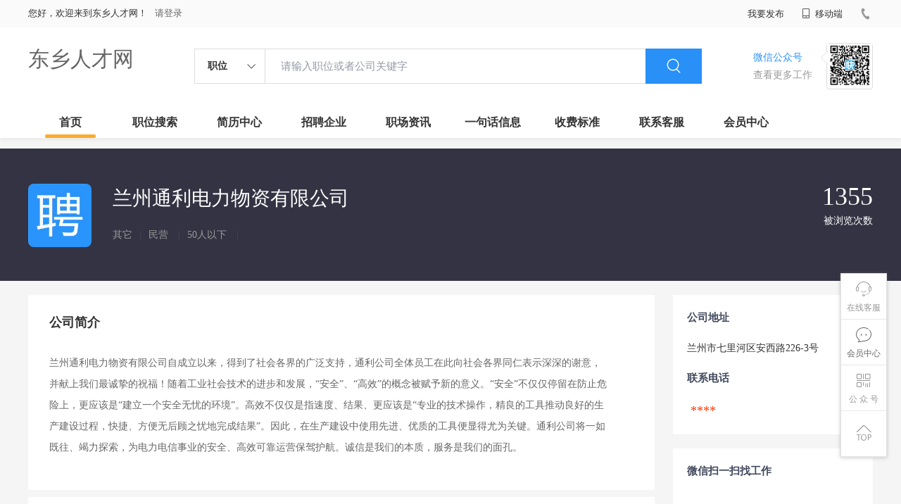

--- FILE ---
content_type: text/html;charset=UTF-8
request_url: http://www.988yese.com/company-57813e0ce59e4d44ba1a37d9a2d2bf82.html
body_size: 18702
content:

















<!--      //static..cn/static--->














<!DOCTYPE html>
<html>
<head>
<title>
兰州通利电力物资有限公司 _
  
              
              东乡人才网 
            

</title>
<link rel="stylesheet" href="//static.kuaimi.com/static_vip_feng/kmsite-zppc-moban1/css/base.css?v=20210501">
<link rel="stylesheet" type="text/css" href="//static.kuaimi.com/static_vip_feng/kmsite-zppc-moban1/css/index.css?v=20210501"/>
<link rel="stylesheet" type="text/css" href="//static.kuaimi.com/static_vip_feng/kmsite-zppc-moban1/css/jobList.css?v=20210501"/>
<link rel="stylesheet" type="text/css" href="//static.kuaimi.com/static_vip_feng/kmsite-zppc-moban1/css/myAlert.css"/>
<link rel="stylesheet" href="https://cdn.bootcdn.net/ajax/libs/Swiper/5.2.1/css/swiper.min.css">
<script src="https://cdn.bootcdn.net/ajax/libs/Swiper/5.2.1/js/swiper.min.js"> </script>
<script src="https://cdn.bootcdn.net/ajax/libs/jquery/1.11.0/jquery.min.js" type="text/javascript" charset="utf-8"></script>
<script src="//static.kuaimi.com/static_vip_feng/kmsite-zppc-moban1/js/common.js?v=20210501" type="text/javascript" charset="utf-8"></script>
<script src="//static.kuaimi.com/static_vip_feng/kmsite-zppc-moban1/js/index.js?v=20210501" type="text/javascript" charset="utf-8"></script>
<script src="//static.kuaimi.com/static_vip_feng/kmsite-zppc-moban1/js/myAlert.js" type="text/javascript" charset="utf-8"></script>

	<meta http-equiv="Content-Type" content="text/html;charset=utf-8" />
<meta http-equiv="Cache-Control" content="no-store" /><meta http-equiv="Pragma" content="no-cache" /><meta http-equiv="Expires" content="0" />
<meta name="author" content=""/><meta http-equiv="X-UA-Compatible" content="IE=7,IE=9,IE=10" />




	
	
		<link rel="shortcut icon" href="//static.kuaimi.com/static_vip_feng/favicon.ico">
	



<meta name="decorator" content="cms_default_domain_city_km1"/>
<meta name="description" content="兰州通利电力物资有限公司 在东乡人才网的企业介绍,企业招聘信息,兰州市七里河区安西路226-3号 " />
<meta name="keywords" content="兰州通利电力物资有限公司 ,东乡人才网,东乡招聘网,东乡人才市场,东乡找工作,东乡招聘,东乡招聘会,东乡招聘信息,东乡兼职,东乡人才招聘信息查询平台,兰州通利电力物资有限公司 招聘信息" />
<link rel="stylesheet" type="text/css" href="//static.kuaimi.com/static_vip_feng/kmsite-zppc-moban1/css/companyDetail.css?v=20210501"/>
<script src="//static.kuaimi.com/static_vip_feng/kmsite-zppc-moban1/js/companyDetail.js?v=20210501" type="text/javascript" charset="utf-8">
</script>
<script src="//static.kuaimi.com/static_vip_feng/layer/layer.js" type="text/javascript"></script>
<script type="text/javascript">
		$(document).ready(function() {
			
		});
		
			function page(n,s){
			$("#pageNo").val(n);
			$("#pageSize").val(s);
			$("#searchForm").submit();
        	return false;
        }
		
	</script>
<script >
		
		
		function companyMobileView(id){
		
		
		 		var content = '查看该联系信息需要消耗10个金币';
                layer.open({
					content: content
					,btn: ['确定', '取消']
					,yes: function(index){
								companyMobieAjax(id);
					}
					});

		
		}
	
		
		
	function companyMobieAjax(id){ 


  
		var url = "/api/companyMobieAjax";

		var post_data = {
			id: id
		};
		
		
		 $.post(url, post_data, function (data, textStatus, xhr) {
		 
		  layer.open({
					 content: data.msg,
					 skin: 'msg',
					 time: 5
				 });
		 
		 
			 if (data.status == 'nologin') {
		
		
				location.href = "/a?url=job-.html";
				
			} else  if (data.status == 'notenough') {
			
			
			var content = '您的金币数量不够,请购买.(比如20元充值可以获取200个金币)';
                layer.open({
					content: content
					,btn: ['确定', '取消']
					,yes: function(index){
								location.href = "pay.html?notenough";
					}
					});

			
			
				
				 
		 	} else  if (data.status == 'ok') {
			
			
			 
			 var cmoble=data.data;
			 
			   var chtml = "<a   href='tel:"+cmoble+"'>"+cmoble+"</a>";
				 $("#infoMobile").html(chtml);
				 $("#infoMobileBtn").attr('onclick', '');
				 
				 
				 layer.alert(data.msg); 
				
			 } else {
				layer.alert(data.msg); 
			 }
		 }, "json");
	
		//console.log(post_data);

	}

	</script>

</head>
<body>
<div class="headerpage">
  <div class="header_box_banner">
    <div class="banner">
      <div class="container w_1200 clearfix">
        <div class="banner-right clearfix">
          <div class="login">
            <div class="login_before" style=""> <span>您好，欢迎来到东乡人才网！</span>
               <a href="/a"  style="margin-left:8px;">请登录</a> 
			  
			  
			 
			  
              
            </div>
            <div class="login_after" style="display:none;"> <span id="showusernamet"></span><span>，您好！欢迎来到东乡人才网！</span> </div>
          </div>
          <!--
          <div class="weixinLogin duanxiLogin" style="" dataTye="ewmLogin"><a href="javascript:void(0)"><i></i><span>微信登录</span></a></div>
		 -->
         
        
        </div>
        <ul class="channelList fr">
          <li class="fabu_banner">
            <div class="fabu_title"> 我要发布 </div>
            <div class="login_afterInfo">
              <div class="sanjiao_banner"> <i class="triangle_up"></i> <i class="triangle_down"></i> </div>
              <div class="listBox" id="dsy_D01_87">
                <div>
                  <div><a href="/a" target="_blank">企业入驻</a></div>
                  <div><a href="/a" target="_blank">创建简历</a></div>
                </div>
              </div>
            </div>
          </li>
          <li class="ydd"> <a href="javascript:void(0)"><i class="iconfont iconshouji"></i> 移动端</a>
            <div class="pop-none">
              <div> <span class="pop-none-txt">微信公众号</span>
                
                  
                   <img src="//static.kuaimi.com/static_vip_feng/images/kmrc_kefu_wx1.png" alt=""> 
                
                <span class="pop-none-ins">懂您的招聘网站</span> </div>
            </div>
          </li>
          <li class="phone">
            
              
               <i></i><span></span>
            
          </li>
        </ul>
      </div>
    </div>
    <div class="header w_1200 clearfix">
      <div class="menu fl">
        <div class="menuLeft ">
          <div class="login_bnner">
            
              
               <a href="/" >东乡人才网</a> 
            
          </div>
        </div>
      </div>
      <div class="search fl">
        <div class="input">
          <form id="TsearchForm" action="jobList.html?km=ok">
            <div class="noArrow clearfix"> <span class="state fl">职位</span> <i class="fl iconfont icondown"></i> </div>
            <span class="sstate" style="display: none;"> <span data-tishi="请输入职位或者公司关键字" data-action="jobList.html?km=ok">职位</span> <span data-tishi=" 请输入关键字搜索简历" data-action="resumeList.html?km=ok">简历</span> </span>
            <input type="text" id="TsearchInput" value="" autocomplete="off" placeholder="请输入职位或者公司关键字">
            <div class="inputRightPart">
              <button type="submit" class="searchButton"><i class="iconfont iconsearch"></i></button>
            </div>
          </form>
        </div>
      </div>
      <div class="saoma_banner clearfix fr">
        <div class="txt_cont fl">
          <div class="txt active"> 微信公众号</div>
          <div class="txt"> 查看更多工作 </div>
        </div>
        <div class="ewmBanner fl">
          
            
             <img src="//static.kuaimi.com/static_vip_feng/images/kmrc_kefu_wx1.png" alt=""> 
          
        </div>
        <div class="ewmBanner xcx fl displayfalse">
          
            
             <img src="//static.kuaimi.com/static_vip_feng/images/kmrc_kefu_wx1.png" alt=""> 
          
        </div>
      </div>
    </div>
    <div class="shijidaohang" id="fc_nav">
      <ul class="channelList w_1200">
        <li class=""><a href="/">首页</a></li>
        <li class=""><a href="jobList.html">职位搜索</a></li>
        <li class=""><a href="resumeList.html">简历中心</a></li>
        <li class=""><a href="companyList.html">招聘企业</a></li>
        <li class=""><a href="zixun.html">职场资讯</a></li>
        <li class=""><a href="yijuhua.html">一句话信息</a></li>
        <li class=""><a href="vip.html">收费标准</a></li>
        <li class=""><a href="contact.html">联系客服</a></li>
        <li class=""><a href="/a">会员中心</a></li>
      </ul>
    </div>
  </div>
  <!---r show--->
  <div class="side-cont">
    <ul class="side-content">
      <li class="kefu-consult">
        <div class="text"><i class="iconfont iconkefu"></i><br>
          在线客服</div>
        <div class="box-53kf">
          <div>
            
              
               <img src="//static.kuaimi.com/static_vip_feng/images/kmrc_kefu_wx1.png" width="100" height="100"> 
            
            <p>联系官方客服</p>
            <i class="caret-right"></i> </div>
        </div>
      </li>
      <li class="feedback"> <a class="text" href="/a"><i class="iconfont iconyijian"></i><br>
        会员中心</a> </li>
      <li class="zt-app">
        <div class="text"> <i class="iconfont iconerweima"></i><br>
          公&nbsp;众&nbsp;号 </div>
        <div class="qrCode">
          <div>
            
              
               <img src="//static.kuaimi.com/static_vip_feng/images/kmrc_kefu_wx1.png" width="100" height="100"> 
            
            <p>打开微信扫一扫</p>
            <i class="caret-right"></i> </div>
        </div>
      </li>
      <li class="to-top" id="Topfun">
        <div class="text"><i class="iconfont iconfanhuidingbu"></i></div>
      </li>
    </ul>
  </div>
  <div class="page-sign" style="display: none;"> </div>
</div>
<!---r show end--->

<div class="main_content">
  <div class="company_details" style="min-height:700px;">
    <header>
      <div class="header_list_box  w_1200">
        <div class="headerBox clearfix">
          <div class="head_center">
            
              
               <img class="company_logo" src="//static.kuaimi.com/static_vip_feng/kmsite-zppc-moban1/images/qynopic.jpg" > 
            
            <div class="company_info">
              <p class="company_name">兰州通利电力物资有限公司   
                
                <!-- <em class="renzhengstate" style="margin-left:0px;">企业认证</em> -->
               
				  
				 
				 </p>
              <p class="company_type"> <span> 其它 </span><em>|</em> <span> 民营  </span><em>|</em> <span>50人以下  </span><em>|</em>
                <!--  <span style="color:#ff5159">简历查看率100%</span>  -->
              </p>
            </div>
          </div>
          <div class="company-stat">

            <!-- <span><b>5</b>在招职位</span> -->
            <span><b>1355 </b>被浏览次数</span> </div>
        </div>
      </div>
    </header>
    <div class="zhiweiDetail_content_box">
      <div class="zhiweiDetail_content clearfix w_1200">
        <div class="l">
          <div class="positionSummary">
            <!--<p class="title">公司福利</p>
            <div class="job-tags"> <span>交通补贴</span> <span>加班补助</span> <span>餐补</span> <span>房补</span> <span>话补</span> <span>包吃包住</span> <span>医保</span> <span>社保</span> <span>年终奖</span> <span>住房公积金</span> <span>节日福利</span> <span>年假</span> <span>婚假</span> <span>其他补贴</span> </div>
			
			-->
            <p class="title">公司简介</p>
            <div class="article">
              <ul class="list">
                <li> 兰州通利电力物资有限公司自成立以来，得到了社会各界的广泛支持，通利公司全体员工在此向社会各界同仁表示深深的谢意，并献上我们最诚挚的祝福！随着工业社会技术的进步和发展，“安全”、“高效”的概念被赋予新的意义。“安全”不仅仅停留在防止危险上，更应该是“建立一个安全无忧的环境”。高效不仅仅是指速度、结果、更应该是“专业的技术操作，精良的工具推动良好的生产建设过程，快捷、方便无后顾之忧地完成结果”。因此，在生产建设中使用先进、优质的工具便显得尤为关键。通利公司将一如既往、竭力探索，为电力电信事业的安全、高效可靠运营保驾护航。诚信是我们的本质，服务是我们的面孔。 </li>
              </ul>
            </div>
            <div class="more"><span>展开更多</span><i class="iconfont icondown"></i></div>
          </div>
          <div class="jobs">
            <p class="title">在招职位</p>
            <ul>
              <li>
                
                <div class="job-primary clearfix">
                  <div class="primary-wrapper"> <a class="primary-box" href="job-32d0586ecc4f49e4993664a87eec19bf.html" target="_blank">
                    <div class="job-title"> <span class="job-name">业务员</span> </div>
                    <div class="job-limit clearfix"> <span class="red">面议  </span><em> / </em> 全职<em> / </em>甘肃东乡 <em> / </em>不限要求  <em> / </em>大专  </div>
                    <div class="tags">
                      
                    </div>
                    </a> </div>
                  <div class="info-company">
                    <div class="btn_list clearfix"> <a class="primary-box" href="job-32d0586ecc4f49e4993664a87eec19bf.html" target="_blank" title="业务员">
                      <div class="btns"> 申请职位 </div>
                      </a> </div>
                    <div class="company-text"> <em>更新时间：
                      01-19
                      </em></div>
                  </div>
                </div>
              </li>
              
                <div class="job-primary clearfix">
                  <div class="primary-wrapper"> <a class="primary-box" href="job-1da050a581d949b2bb547f3b722a8867.html" target="_blank">
                    <div class="job-title"> <span class="job-name">司机</span> </div>
                    <div class="job-limit clearfix"> <span class="red">面议  </span><em> / </em> 全职<em> / </em>甘肃东乡 <em> / </em>不限要求  <em> / </em>不限  </div>
                    <div class="tags">
                      
                    </div>
                    </a> </div>
                  <div class="info-company">
                    <div class="btn_list clearfix"> <a class="primary-box" href="job-1da050a581d949b2bb547f3b722a8867.html" target="_blank" title="司机">
                      <div class="btns"> 申请职位 </div>
                      </a> </div>
                    <div class="company-text"> <em>更新时间：
                      01-19
                      </em></div>
                  </div>
                </div>
              </li>
              
            </ul>
          </div>
        </div>
        <div class="sider">
          <div class="promotion-job">
            <h3>公司地址</h3>
            <div class="address">兰州市七里河区安西路226-3号 </div>
            <h3>联系电话</h3>
            <div class="address"> <span id="infoMobile" style="font-family:Arial Black;color:#f30;font-size:18px;padding:0 5px;">****</span>
			
			 </div>
          </div>
          <div class="promotion-job">
            <h3>微信扫一扫找工作</h3>
            <div class="wxcode">
              <div class="min-codeimg"></div>
			  
			  <!--
              <div class="min-code">
                <div class="saoyisao">微信扫一扫</div>
                <div class="min-desc">随时随地找工作</div>
              </div>
			  -->
            </div>
          </div>
        </div>
      </div>
    </div>
  </div>
</div>

<!--footerpage -->
<div class="footerpage">
  <div class="footer_banner">
    <div class="w_1200">
      <div class="footer_top_banner clearfix">
        <div class="footer_link_box">
          <div class="link_item">
            <div class="title"> 栏目导航:</div>
            <div class="p"> <a href="/job.html">职位搜索</a> |<a href="/resumeList.html">简历中心</a> |<a href="/companyList.html">名企展示</a> |<a href="/yijuhua.html">一句话信息</a> |<a href="/zixun.html">招聘资讯</a> | <a href="/a">发布简历</a> | <a href="/a">企业入驻</a> |<a href="/a">会员中心</a> <a href="/zixun-aaa8ae8e893c44e885b1e52ac2640322.html" target="_blank">法律申明</a> | <a href="/vip.html" target="_blank">套餐标准</a> | <a href="/gold.html" target="_blank">金币充值</a> | <a href="/guestbook.html" target="_blank">意见建议</a> | <a href="/contact.html" target="_blank">联系我们</a> </div>
          </div>
        </div>
        <div class="ewm_box fr">
          <div class="img_banner">
            
              
               <img src="//static.kuaimi.com/static_vip_feng/images/kmrc_kefu_wx1.png" > 
            
          </div>
          <div class="title"> 微信公众号 </div>
        </div>
        <div class="ewm_box fr">
          <div class="img_banner">
            
              
               <img src="//static.kuaimi.com/static_vip_feng/images/kmrc_kefu_wx1.png" > 
            
          </div>
          <div class="title"> 客服微信号 </div>
        </div>
      </div>
      <div class="copyright">
        <p>
	东乡人才网,东乡招聘网,东乡求职网,东乡人才市场,东乡人才招聘信息查询平台</p>
<p>
	Copyright © 2018-2023 东乡人才网 www.988yese.com All rights reserved.</p> 
      </div>
    </div>
  </div>
</div>
</body>
</html>
<div style="display:none">
  <script type="text/javascript" src="https://s11.cnzz.com/z_stat.php?id=1254805076&web_id=1254805076"></script>
  
    
    
  
</div>
